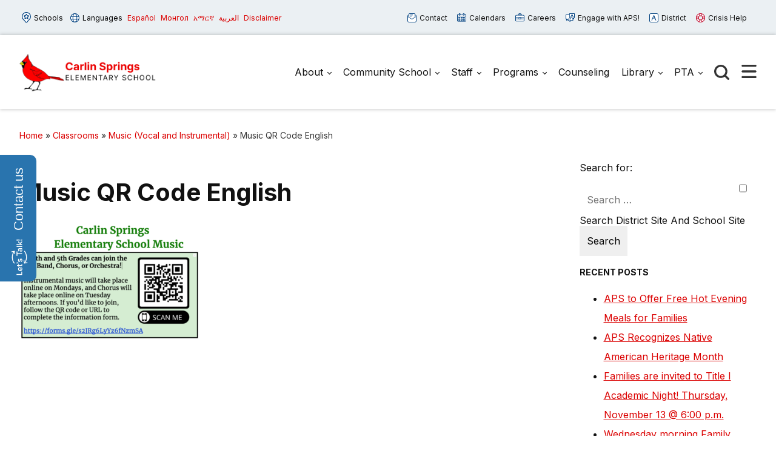

--- FILE ---
content_type: image/svg+xml
request_url: https://carlinsprings.apsva.us/wp-content/themes/aps-theme/assets/images/aps-engage.svg
body_size: 132
content:
<svg id="Layer_2" xmlns="http://www.w3.org/2000/svg" viewBox="0 0 17.12 16.02"><defs><style>.cls-1{fill:#004180}.cls-2{fill:#fff}</style></defs><g id="Layer_1-2"><path class="cls-2" d="M4.49 13.51h1.39l2.39 1.95v-1.95h5.5V5.85H4.49v7.66z"/><path class="cls-1" d="M8.27 16.02a.55.55 0 01-.36-.13l-2.24-1.82H4.48a.56.56 0 01-.56-.56V5.85c0-.31.25-.56.56-.56h9.28c.31 0 .56.25.56.56v7.66c0 .31-.25.56-.56.56H8.82v1.39a.551.551 0 01-.56.56zm-3.22-3.07h.82c.13 0 .25.04.36.13l1.47 1.2v-.77c0-.31.25-.56.56-.56h4.94V6.41H5.05v6.54z"/><path class="cls-2" d="M.56 10.65h1.15v2.62l2.78-2.62h5.36V2.99H.56v7.66z"/><path class="cls-1" d="M1.71 13.83c-.08 0-.15-.02-.22-.05a.557.557 0 01-.34-.52V11.2H.57a.56.56 0 01-.56-.56V2.99c0-.31.25-.56.56-.56h9.28c.31 0 .56.25.56.56v7.66c0 .31-.25.56-.56.56H4.72L2.1 13.68c-.11.1-.25.15-.39.15zm-.58-3.75h.58c.31 0 .56.25.56.56v1.32l1.84-1.73c.1-.1.24-.15.39-.15h4.79V3.55H1.12v6.54z"/><path class="cls-2" d="M16.56 8.22h-1.38l.38 2.36-3.99-2.36H7.28V.56h9.28v7.66z"/><path class="cls-1" d="M15.56 11.15c-.1 0-.2-.03-.29-.08l-3.86-2.28H7.27a.56.56 0 01-.56-.56V.56c0-.31.25-.56.56-.56h9.28c.31 0 .56.25.56.56v7.66c0 .31-.25.56-.56.56h-.73l.28 1.71c.04.22-.06.43-.24.55-.1.07-.21.1-.32.1zM7.84 7.66h3.73c.1 0 .2.03.29.08l2.95 1.75-.19-1.17a.53.53 0 01.13-.45c.11-.13.26-.2.43-.2H16V1.12H7.84v6.54z"/><path class="cls-2" d="M9.96 6.59l2.09-4.35 2.1 4.36"/><path class="cls-1" d="M14.15 7.17c-.21 0-.41-.12-.51-.32l-1.59-3.31-1.58 3.29c-.13.28-.47.4-.75.26a.555.555 0 01-.26-.75L11.55 2c.19-.39.83-.39 1.01 0l2.1 4.36c.13.28.02.62-.26.75-.08.04-.16.06-.24.06z"/><path class="cls-1" d="M13.5 5.84h-2.91a.56.56 0 110-1.12h2.91a.56.56 0 110 1.12z"/></g></svg>

--- FILE ---
content_type: image/svg+xml
request_url: https://carlinsprings.apsva.us/wp-content/themes/aps-theme/assets/images/aps-facebook.svg
body_size: -101
content:
<svg xmlns="http://www.w3.org/2000/svg" viewBox="0 0 12.95 24"><path d="M8.3 24H3.99c-.29-.12-.39-.34-.38-.65v-9.8H.63c-.47 0-.63-.16-.63-.64V9.25c0-.46.17-.63.64-.63h2.71c.08 0 .16 0 .26-.01V6.03c0-.85.09-1.68.38-2.49.42-1.18 1.14-2.12 2.23-2.76C7.21.22 8.29 0 9.41 0h2.9c.46 0 .64.17.64.64v3.54c-.02.28-.19.44-.46.46h-.3c-.75.01-1.5 0-2.24.04-.83.05-1.23.49-1.25 1.33-.01.76 0 1.52 0 2.27v.34h3.51c.45 0 .62.17.63.62v3.68c0 .45-.17.62-.62.62H8.71v9.76c0 .31-.08.55-.37.69z" fill="#fff"/></svg>

--- FILE ---
content_type: image/svg+xml
request_url: https://carlinsprings.apsva.us/wp-content/themes/aps-theme/assets/images/aps-bluesky.svg
body_size: -166
content:
<?xml version="1.0" encoding="UTF-8"?>
<svg id="Layer_1" xmlns="http://www.w3.org/2000/svg" version="1.1" viewBox="0 0 24 21.2">
  <!-- Generator: Adobe Illustrator 29.1.0, SVG Export Plug-In . SVG Version: 2.1.0 Build 142)  -->
  <defs>
    <style>
      .st0 {
        fill: #fff;
      }
    </style>
  </defs>
  <path class="st0" d="M1.9,0s0,0,0,0c2.1.1,3.8,1.8,5.3,3.3,1.9,1.9,3.5,4.2,4.7,6.6,0,0,0,0,0,0,1.1-1.9,2.3-3.8,3.8-5.5S19,.8,21.1.2s.1,0,.2,0c1.1-.3,2.1,0,2.5,1.1s.1,1.8,0,2.7c-.1,1.6-.2,3.7-.5,5.2-.6,3-3.5,4.1-6.2,3.8l1,.3c1.3.4,2.9,1.3,3.2,2.7.3,1.5-.8,2.9-1.9,3.8s-2.8,1.9-4.3,1.1c-.9-.5-1.5-1.3-2-2.2s-1.2-2.7-1.2-2.8c0,0,0,0,0,0,0,.2-.3.8-.4,1-.1.5-.3.9-.5,1.3-.7,1.4-1.9,3.1-3.7,2.9-1-.1-2-.7-2.7-1.3-1.1-.9-2.2-2.3-2-3.8s1.6-2.2,2.8-2.6l1.4-.4c-2.7.3-5.7-.8-6.2-3.8S.2,5.6,0,4C0,2.5-.3,0,1.9,0Z"/>
</svg>

--- FILE ---
content_type: image/svg+xml
request_url: https://carlinsprings.apsva.us/wp-content/themes/aps-theme/assets/images/aps-search.svg
body_size: -67
content:
<svg id="Layer_2" xmlns="http://www.w3.org/2000/svg" viewBox="0 0 19.98 19.98"><defs><style>.cls-1{fill:#333}</style></defs><g id="Layer_1-2"><path class="cls-1" d="M8.72 17.44C3.91 17.44 0 13.53 0 8.72S3.91 0 8.72 0s8.72 3.91 8.72 8.72-3.91 8.72-8.72 8.72zm0-14.78c-3.34 0-6.06 2.72-6.06 6.06s2.72 6.06 6.06 6.06 6.06-2.72 6.06-6.06-2.72-6.06-6.06-6.06z"/><path class="cls-1" d="M18.65 19.98c-.34 0-.68-.13-.94-.39l-4.7-4.7c-.52-.52-.52-1.36 0-1.88.52-.52 1.36-.52 1.88 0l4.7 4.7a1.328 1.328 0 01-.94 2.27z"/></g></svg>

--- FILE ---
content_type: image/svg+xml
request_url: https://carlinsprings.apsva.us/wp-content/themes/aps-theme/assets/images/aps-arrow-down.svg
body_size: -447
content:
<svg id="Layer_2" xmlns="http://www.w3.org/2000/svg" viewBox="0 0 12.8 8"><defs><style>.cls-1{fill:#00407c}</style></defs><g id="Layer_1-2"><path class="cls-1" transform="rotate(-45 3.998 4.004)" d="M2.87-.53h2.26v9.05H2.87z"/><path class="cls-1" transform="rotate(45 8.8 4.005)" d="M7.67-.53h2.26v9.05H7.67z"/></g></svg>

--- FILE ---
content_type: application/javascript
request_url: https://www.k12insight.com/Lets-Talk/js/LtTabEmbed.js?k=74
body_size: 10069
content:
let eventMethod = window.addEventListener ? "addEventListener" : "attachEvent";
let eventer = window[eventMethod];
let messageEvent = eventMethod == "attachEvent" ? "onmessage" : "message";
let tabPosition = '';
let getLocalStorageData = '';
let postMessageData = ''
eventer(messageEvent, function (e) {
	let originalURL = window.url;
	let postBackURL = e.origin;
	originalURL = originalURL.replace(/\\|\//g, '');
	postBackURL = postBackURL.replace(/^(?:https?:\/\/)?/i, "").split('/')[0];
	if (originalURL.indexOf(postBackURL) > -1 || originalURL.indexOf('sevenpv') > -1 || originalURL.indexOf('localhost') > -1 || originalURL.indexOf('k12insight') > -1) {
		if (e.data == 'minimize' || e.data == 'closing') {
			document.getElementById("iFrameLetsTalkChatbot").style.display = "none";
			document.getElementById("previewTab").style.display = "flex";
		}
		else if (e.data == 'sendLTData') {
			getLocalStorageData = sessionStorage.getItem('letstalkData_' + window.key);
			if (document.getElementById('iFrameLetsTalkChatbot')) {
				postMessageData = { letstalkData: getLocalStorageData };
				document.getElementById('iFrameLetsTalkChatbot').contentWindow.postMessage(postMessageData, '*')
			}
		}
	}
}, false);
let tab = null, animate, letsTalkIframeWindow;
function getBodyOffset() {
	try {
		if (window.getComputedStyle) {
			return parseInt(window.getComputedStyle(document.getElementsByTagName('body')[0]).getPropertyValue('margin-top'));
		} else if (document.documentElement.currentStyle) {
			return parseInt(document.getElementsByTagName('body')[0].currentStyle.marginTop);
		} else {
			return 0;
		}
	} catch (e) {
		return 0;
	}
}

let mainDiv, pageURL, chatApiServer, chatApiServerLocal, K12_chatBotData, k12_getSesssionStorage;
function initTab() {
	let checkWrapperExist = document.getElementById("wraperTab");
	if (checkWrapperExist != null) {
		return false;
	}
	if (ClientURL.indexOf('manorisd') !== -1) {
		if (typeof (existingOnload) == "function") { existingOnload(); }
	}
	if (ClientURL.indexOf('wearecms') !== -1) {
		if (typeof (existingOnload) == "function") { existingOnload(); }
	}
	let dates = new Date();
	pageURL = '';
	if (window.url.split(':').length > 0 && (window.url.split(':')[0] == 'http' || window.url.split(':')[0] == 'https')) {
		pageURL = window.url.split(':')[1];
	} else {
		pageURL = window.url;
	}
	if (pageURL.indexOf('k12intuc') > -1) {
		chatApiServer = 'https://ltassistantk12intuc.sevenpv.com/'
		chatApiServerLocal = 'https://ltassistantk12intuc.sevenpv.com'
	} else if (pageURL.indexOf('k12qauc') > -1) {
		chatApiServer = 'https://ltassistantk12qauc.k12insight.com/'
		chatApiServerLocal = 'https://ltassistantk12qauc.k12insight.com'
	} else if (pageURL.indexOf('k12intprod') > -1) {
		chatApiServer = 'https://ltassistantk12intprod.sevenpv.com/'
		chatApiServerLocal = 'https://ltassistantk12intprod.sevenpv.com'
	} else if (pageURL.indexOf('k12qaprod') > -1) {
		chatApiServer = 'https://ltassistantk12qaprod.k12insight.com/'
		chatApiServerLocal = 'https://ltassistantk12qaprod.k12insight.com'
	} else if (pageURL.indexOf('beta.k12insight') > -1) {
		chatApiServer = 'https://assistantbeta.k12insight.com/'
		chatApiServerLocal = 'https://assistantbeta.k12insight.com'
	} else if (pageURL.indexOf('betaprod.k12insight') > -1) {
		chatApiServer = 'https://assistantbetaprod.k12insight.com/'
		chatApiServerLocal = 'https://assistantbetaprod.k12insight.com'
	} else if (pageURL.indexOf('pleuc.k12insight') > -1) {
		chatApiServer = 'https://assistantpleuc.k12insight.com/'
		chatApiServerLocal = 'https://assistantpleuc.k12insight.com'
	} else if (pageURL.indexOf('ple.k12insight') > -1) {
		chatApiServer = 'https://assistantple.k12insight.com/'
		chatApiServerLocal = 'https://assistantple.k12insight.com'
	} else if (pageURL.indexOf('k12insight.com') > -1) {
		chatApiServer = 'https://assistant.k12insight.com/'
		chatApiServerLocal = 'https://assistant.k12insight.com'
	} else {
		chatApiServer = 'http://localhost:4200';
		chatApiServerLocal = 'https://localhost:5001'
	}
	let projectID = '';
	projectID = window.project;
	if (projectID != null && projectID != undefined) {
		pageURL = chatApiServer + '?strMainCorpno=' + window.key + '&projectId=' + window.project + '&rnd=' + dates.getTime();
	} else {
		pageURL = chatApiServer + '?strMainCorpno=' + window.key + '&rnd=' + dates.getTime();
	}
	k12_getSesssionStorage = sessionStorage.getItem('letstalkData_' + window.key);
	if (!k12_getSesssionStorage) {
		const k12_xhttpChatbot = new XMLHttpRequest();
		k12_xhttpChatbot.onload = function () {
			K12_chatBotData = JSON.parse(this.responseText);
			sessionStorage.setItem('letstalkData_' + window.key, this.responseText);
			LTConfig(K12_chatBotData);
		}
		if (projectID != null && projectID != undefined) {
			k12_xhttpChatbot.open("GET", chatApiServerLocal + "/api/GetIcon/GetLetsTalkAssistantIcon?k=" + window.key + "&pro=" + window.project + "&isLtTab=true");
		} else {
			k12_xhttpChatbot.open("GET", chatApiServerLocal + "/api/GetIcon/GetLetsTalkAssistantIcon?k=" + window.key + "&isLtTab=true");
		}
		k12_xhttpChatbot.send();
	} else {
		LTConfig(JSON.parse(k12_getSesssionStorage))
	}
	let link = document.createElement("link");
	link.href = window.url + "/Lets-Talk/css/LtTabLayout.css?k=44";
	link.rel = "Stylesheet";
	document.getElementsByTagName("head")[0].appendChild(link);
	link = null;
}
function k12_open_chatbot(event) {
	document.getElementById("prime").click();
}
function fab_close_msg() {
	document.getElementById("k12-chatbot").style.display = 'none';
}
function documentClick(e) {
	if (!e) { let e = window.event; }
	let S = e.srcElement ? e.srcElement : e.target;
	if (S.className == 'LtChatMobile' || S.className == 'headDivMobile' || S.className == 'LtChatMobileCustom' || S.className == 'LtChatMobileCustomBubble' || S.className == 'prime' || S.className == 'LtChat') {
		return false;
	}
	if (typeof letsTalkIframeWindow != 'undefined') {
		letsTalkIframeWindow.postMessage('Thank you', '*');
	}
}
function animateTab() {
	if (isredirectTab == true) {
		window.open(strredirectURL, '_blank');
		return false;
	} else if (k12isMobile) {
		let refURL = pageURL;
		window.open(refURL, "Let's Talk!")
	} else if (document.getElementById("iFrameLetsTalkChatbot").getAttribute('src') && document.getElementById("iFrameLetsTalkChatbot").style.display == 'none') {
		document.getElementById("iFrameLetsTalkChatbot").style.display = 'block';
		document.getElementById("previewTab").style.display = 'none';
		postMessageData = { sendMessage: true };
		document.getElementById('iFrameLetsTalkChatbot').contentWindow.postMessage(postMessageData, '*')
	} else {
		document.getElementById("iFrameLetsTalkChatbot").style.display = 'none';
		document.getElementById("previewTab").style.display = 'flex';
	}
	firstTimeLoad()
}

function firstTimeLoad() {
	if (!document.getElementById("iFrameLetsTalkChatbot").getAttribute('src')) {
		document.getElementById("iFrameLetsTalkChatbot").setAttribute('src', pageURL);
		document.getElementById("iFrameLetsTalkChatbot").onload = function () {
			letsTalkIframeWindow = this.contentWindow;
			if (!isLoadBind) {
				function receiveMessage(event) {
					if (event.data == 'thanks') {
						document.getElementById("iFrameLetsTalkChatbot").src = pageURL;
					} else if (event.data == 'bottomRight' || event.data == 'bottomLeft' || event.data == 'right' || event.data == 'left') {
						document.getElementById('wraperTab').scrollTop = 0;
					} else if (event.data == 'lostFocus') {
						documentClick(event)
					}
				}
			}
			if (window.addEventListener)
				window.addEventListener('message', receiveMessage, false);
			else
				window.attachEvent('onmessage', receiveMessage);
			isLoadBind = true;
			document.getElementById("iFrameLetsTalkChatbot").style.display = 'block';
			document.getElementById("previewTab").style.display = 'none';
		};
	} else {
		document.getElementById("iFrameLetsTalkChatbot").style.display = 'block';
		document.getElementById("previewTab").style.display = 'none';
	}
}
function getKeyDown(e) {
	e.stopPropagation();
}
function getKeyUp(e) {
	let code = e.keyCode || e.which;
	if (code == 13) {
		if (document.getElementById('wraperTab').getAttribute('class').indexOf('isOpen') > 0) {
			documentClick(e)
		} else {
			animateTab()
			
		}
	}
}
let imgLoaded = false;
function LtSetTabPreview() {
	let img = new Image();
	let backgroundImage = window.getComputedStyle(document.getElementById("previewtabIcon")).backgroundImage;
	let IconClass = document.getElementById("previewtabIcon");
	let fullClassName = IconClass.className;
	let classNamesArray = fullClassName.split(" ");
	let specificClassName = classNamesArray.find(className => className.includes("tabIcon1"));
	if (specificClassName) {
		executeFunction()
	} else {
		if (backgroundImage && backgroundImage !== 'none') {
			let imageUrl = backgroundImage.replace(/url\(['"]?(.*?)['"]?\)/i, "$1");
			imageUrl += "?cache=" + new Date().getTime();
			img.src = imageUrl;
			let checkImageLoaded = function () {
				if (img.naturalWidth > 0 && img.naturalHeight > 0) {
					executeFunction();
				} else {
					setTimeout(checkImageLoaded, 100);
				}
			};
			checkImageLoaded();
		} else {
			setTimeout(retryLtSetTabPreview, 1000);
		}
	}
}
function retryLtSetTabPreview() {
	if (!imgLoaded) {
		LtSetTabPreview();
	}
}
let tabPos;
function executeFunction() {
	clearTimeout(retryLtSetTabPreview);
	tabPos = tabPosition;
	document.getElementById("previewTabText").style.width = 'auto';
	if (tabPos == 'bottomLeft' || tabPos == 'bottomRight') {
		document.getElementById("wraperTab").style.width = (document.getElementById("previewtabIcon").getBoundingClientRect().width + document.getElementById("previewTabText").getBoundingClientRect().width + 35) + 'px';
		document.getElementById("previewTab").style.width = (document.getElementById("previewtabIcon").getBoundingClientRect().width + document.getElementById("previewTabText").getBoundingClientRect().width + 35) + 'px';
	} else if (tabPos == 'left' || tabPos == 'right') {
		document.getElementById("wraperTab").style.height = (document.getElementById("previewtabIcon").getBoundingClientRect().height + document.getElementById("previewTabText").getBoundingClientRect().height + 35) + 'px'
		document.getElementById("previewTab").style.height = (document.getElementById("previewtabIcon").getBoundingClientRect().height + document.getElementById("previewTabText").getBoundingClientRect().height + 35) + 'px' //document.getElementById("previewTabText").style.height = (document.getElementById("previewtabIcon").getBoundingClientRect().height + document.getElementById("previewTabText").getBoundingClientRect().height + document.getElementById("previewArr").getBoundingClientRect().height + 35) + 'px'
		document.getElementById('wraperTab').style.top = (document.documentElement.clientHeight - document.getElementById('previewTab').offsetHeight) / 2 + "px";
	}
}
window.onresize = tabPos;
let ClientURL = window.location.href
let existingOnload = window.onload; // To get existing onload function if any
window.onload = initTab;
let tabWidth = "";
let k12isMobile = false;
let IsTopic = false;
let isLoadBind = false;
let isPostBack = false;
let isLogochange = false;
let LtTabId;
let bubbleOffset;
let isredirectTab;
let strredirectURL;
let passDues = "";
let ChatBotProject;
let MainCorpNo;
let ChatWindowWidth = '420px';
let ChatWindowHeight = '630px';
let IsChatLogoChange;
let ChatLogoDefaultUrl;
let ChatPosition = 'bottomRight';
let customClass = 'default';
let k12ChatbotName = "";
let k12ChatbotWelcomeMsg = "";
let k12ChatbotLogoChange = false;
let k12isDisplayGreeting = true;
let k12isAssistantEnable = true;
let k12ChatbotLogoUrl = "";
let k12fabTextColor = "";
let k12fabColor = "";
let k12iconColor = "";
let k12fabsize = "";
let k12mobFabTextColor = "";
let k12mobFabColor = "";
let k12mobIconColor = "";
let k12mobSize = "";
let k12mobPosition = "";
let k12ChatbotEnabled = false;
let K12TabSize = '';
let K12TabSizeWidth = '';
let K12TabSizeHeight = '';
let K12TabSizeLeftRight = '';
let K12TabSizeBottom = ''
function LTConfig(data) {
	k12isMobile = data.isMobile;
	tabPosition = data.tabPosition;
	tabWidth = data.tabWidth;
	IsTopic = data.IsTopic;
	bubbleOffset = parseInt(data.bubbleOffset);
	LtTabId = data.tabId;
	customClass = data.customClass;
	k12isDisplayGreeting = data.isDisplayGreeting;
	k12isAssistantEnable = data.isAssistantEnable;
	if (data.chatWindowWidth != null && data.chatWindowHeight != null) {
		ChatWindowWidth = data.chatWindowWidth;
		ChatWindowHeight = data.chatWindowHeight;
	}
	isredirectTab = data.isRedirectTab;
	strredirectURL = data.redirectURL;
	passDues = data.PassDueDays;
	ChatLogoDefaultUrl = data.chatLogoDefaultUrl;
	ChatPosition = data.tabPosition;
	//PRT-NO 79739--START--
	LtTitle = 'Letstalk Assistant';
	k12ChatbotName = data.assistantName;
	k12ChatbotWelcomeMsg = !k12isMobile ? data.welcomeMsg.replace("<<DistrictName>>", data.districtName).replace("<DistrictName>", data.districtName).replace("<<DistrictName>>", '').replace("<DistrictName>", '').replace("<<Name>>", '').replace("<Name>", '') : "";
	k12ChatbotLogoChange = data.isChatLogoChange;
	k12ChatbotLogoUrl = data.chatLogoDefaultUrl;
	k12fabsize = data.size;
	k12fabColor = data.mobileIconColor;
	k12mobSize = data.mobileIconSize
	if (tabWidth >= 150 && tabWidth <= 349) {
		K12TabSize = 'K12_small';
		if (tabPosition == "left" || tabPosition == "right") {
			K12TabSizeWidth = '468px';
			K12TabSizeLeftRight = '-425px'
		}
		else if (tabPosition == "bottomLeft" || tabPosition == "bottomRight") {
			if (IsTopic) {
				K12TabSizeHeight = '561px';
				K12TabSizeBottom = '-518px'
			} else {
				if (navigator.userAgent.toLowerCase().indexOf('firefox') > -1) {
					K12TabSizeHeight = '630px';
					K12TabSizeBottom = '-587px'
				} else {
					K12TabSizeHeight = "628px";
					K12TabSizeBottom = '-585px'
				}
			}
		}
	}
	else if (tabWidth >= 350 && tabWidth <= 449) {
		K12TabSize = 'K12_medium';
		if (tabPosition == "left" || tabPosition == "right") {
			K12TabSizeWidth = "480px";
			K12TabSizeLeftRight = '-420px'
		} else if (tabPosition == "bottomLeft" || tabPosition == "bottomRight") {
			if (IsTopic) {
				K12TabSizeHeight = '566px';
				K12TabSizeBottom = '-523px'
			} else {
				if (navigator.userAgent.toLowerCase().indexOf('firefox') > -1) {
					K12TabSizeHeight = '635px';
					K12TabSizeBottom = '-592px'
				} else {
					K12TabSizeHeight = '645px';
					K12TabSizeBottom = '-585px'
				}
			}
		}
	} else if (tabWidth >= 450 && tabWidth <= 650) {
		K12TabSize = 'K12_large';
		if (tabPosition == "left" || tabPosition == "right") {
			K12TabSizeWidth = '472px';
			K12TabSizeLeftRight = '-429px'
		} else if (tabPosition == "bottomLeft" || tabPosition == "bottomRight") {
			if (IsTopic) {
				K12TabSizeHeight = '573px';
				K12TabSizeBottom = '-530px'
			} else {
				if (navigator.userAgent.toLowerCase().indexOf('firefox') > -1) {
					K12TabSizeHeight = '642px';
					K12TabSizeBottom = '-599px'
				} else {
					K12TabSizeHeight = '635px';
					K12TabSizeBottom = '-592px'
				}
			}
		}
	}
	if (k12mobSize == '26') {
		k12mobSize = 'small'
	} else if (k12mobSize == '52') {
		k12mobSize = 'medium'
	} else if (k12mobSize == '80') {
		k12mobSize = 'large'
	} else {
		k12mobSize = 'small'
	}
	if (k12isMobile && !navigator.userAgent.includes('CrOS')) {
		let isiPad = navigator.userAgent
		let node = document.createElement('div');
		let textee = document.createElement('span');
		let textAnchor = document.createElement('a');
		textAnchor.setAttribute('aria-label', "Let's talk Logo") 
		if (data.mobPosition) {
			ChatPosition = data.mobPosition;
		}
		else {
			ChatPosition = 'bottomRight';
		}
		if (data.mobileIconColor) {
			k12fabColor = data.mobileIconColor;
		}
		
		
		if (data.strMainCorpNo == "WK9T6FLT") {
			node.setAttribute('class', 'previewDivMobileCustom');
			if ((isiPad.toString()).indexOf('iPad') != -1) {
				node.style.width = '80px';
				textee.style.width = '80px';
				textAnchor.style.width = '80px';
				node.style.height = '80px';
				textee.style.height = '80px';
				textAnchor.style.height = '80px';
			} else {
				node.style.width = '56px';
				textee.style.width = '56px';
				textAnchor.style.width = '56px';
				node.style.height = '55px';
				textee.style.height = '55px';
				textAnchor.style.height = '55px';
			}
		} else if (data.strMainCorpNo == "WY5Y3GLT") {
			node.setAttribute('class', 'previewDivMobileCustomBubble');
			if ((isiPad.toString()).indexOf('iPad') != -1) {
				node.style.width = '80px';
				textee.style.width = '80px';
				textAnchor.style.width = '80px';
				node.style.height = '80px';
				textee.style.height = '80px';
				textAnchor.style.height = '80px';
			} else {
				node.style.width = '56px';
				textee.style.width = '56px';
				textAnchor.style.width = '56px';
				node.style.height = '55px';
				textee.style.height = '55px';
				textAnchor.style.height = '55px';
			}
		} else if (data.strMainCorpNo == "WR3B9TLT") {
			node.setAttribute('class', 'previewDivMobileLTbataviaCustom');
			if (data.MobileIcon && (data.MobileIcon == 'mobileIcon1' || data.MobileIcon == 'mobileIcon2' || data.MobileIcon == 'mobileIcon3')) {
				node.style.height = Math.ceil(data.MobileIconSize * 50 / 80) + 'px';
				textee.style.height = Math.ceil(data.MobileIconSize * 50 / 80) + 'px';
				textAnchor.style.height = Math.ceil(data.MobileIconSize * 50 / 80) + 'px';
				if ((isiPad.toString()).indexOf('iPad') != -1) {
					node.style.height = (Math.ceil(data.MobileIconSize * 50 / 80) + 25) + 'px';
					textee.style.height = (Math.ceil(data.MobileIconSize * 50 / 80) + 25) + 'px';
					textAnchor.style.height = (Math.ceil(data.MobileIconSize * 50 / 80) + 25) + 'px';
				}
			} else {
				node.style.height = data.MobileIconSize + 'px';
				textee.style.height = data.MobileIconSize + 'px';
				textAnchor.style.height = data.MobileIconSize + 'px';
				if ((isiPad.toString()).indexOf('iPad') != -1) {
					node.style.height = (data.MobileIconSize + 25) + 'px';
					textee.style.height = (data.MobileIconSize + 25) + 'px';
					textAnchor.style.height = (data.MobileIconSize + 25) + 'px';
				}
			}
			node.style.width = (data.MobileIconSize + 1) + 'px';
			textee.style.width = (data.MobileIconSize + 1) + 'px';
			textAnchor.style.width = (data.MobileIconSize + 1) + 'px';
			if ((isiPad.toString()).indexOf('iPad') != -1) {
				node.style.width = (data.MobileIconSize + 25) + 'px';
				textee.style.width = (data.MobileIconSize + 25) + 'px';
				textAnchor.style.width = (data.MobileIconSize + 25) + 'px';
			}
		} else if (data.IsRequestedLogo == 'True') {
			node.setAttribute('class', 'LtChatMobile mobileIconView previewDivMobile ' + data.strLogofileName + k12mobSize + 'Custom');
			if (data.mobileIcon && (data.mobileIcon == 'mobileIcon2' || data.mobileIcon == 'mobileIcon3')) {
				node.style.height = Math.ceil(data.mobileIconSize * 50 / 80) + 'px';
				textee.style.height = Math.ceil(data.mobileIconSize * 50 / 80) + 'px';
				textAnchor.style.height = Math.ceil(data.mobileIconSize * 50 / 80) + 'px';
				if ((isiPad.toString()).indexOf('iPad') != -1) {
					node.style.height = (Math.ceil(data.mobileIconSize * 50 / 80) + 25) + 'px';
					textee.style.height = (Math.ceil(data.mobileIconSize * 50 / 80) + 25) + 'px';
					textAnchor.style.height = (Math.ceil(data.mobileIconSize * 50 / 80) + 25) + 'px';
				}
			} else {
				node.style.height = data.mobileIconSize + 'px';
				textee.style.height = data.mobileIconSize + 'px';
				textAnchor.style.height = data.mobileIconSize + 'px';
				if ((isiPad.toString()).indexOf('iPad') != -1) {
					node.style.height = (data.mobileIconSize + 25) + 'px';
					textee.style.height = (data.mobileIconSize + 25) + 'px';
					textAnchor.style.height = (data.mobileIconSize + 25) + 'px';
				}
			}
			node.style.width = (data.mobileIconSize + 1) + 'px';
			textee.style.width = (data.mobileIconSize + 1) + 'px';
			textAnchor.style.width = (data.mobileIconSize + 1) + 'px';
			if ((isiPad.toString()).indexOf('iPad') != -1) {
				node.style.width = (data.mobileIconSize + 25) + 'px';
				textee.style.width = (data.mobileIconSize + 25) + 'px';
				textAnchor.style.width = (data.mobileIconSize + 25) + 'px';
			}
		} else {
			if (data.mobileIcon && (data.mobileIcon == 'mobileIcon1' || data.mobileIcon == 'mobileIcon2' || data.mobileIcon == 'mobileIcon3')) {
				node.setAttribute('class', 'mobileIconView previewDivMobile ' + k12mobSize + ' ' + data.mobileIcon);
			} else {
				node.setAttribute('class', 'LtChatMobile mobileIconView previewDivMobile ' + data.mobIconColor + ' ' + k12mobSize + ' ' + data.mobileIcon);
			}
			if (data.mobileIcon && (data.mobileIcon == 'mobileIcon2' || data.mobileIcon == 'mobileIcon3')) {
				node.style.height = Math.ceil(data.mobileIconSize * 50 / 80) + 'px';
				textee.style.height = Math.ceil(data.mobileIconSize * 50 / 80) + 'px';
				textAnchor.style.height = Math.ceil(data.mobileIconSize * 50 / 80) + 'px';
				if ((isiPad.toString()).indexOf('iPad') != -1) {
					node.style.height = (Math.ceil(data.mobileIconSize * 50 / 80) + 25) + 'px';
					textee.style.height = (Math.ceil(data.mobileIconSize * 50 / 80) + 25) + 'px';
					textAnchor.style.height = (Math.ceil(data.mobileIconSize * 50 / 80) + 25) + 'px';
				}
			} else {
				node.style.height = data.mobileIconSize + 'px';
				textee.style.height = data.mobileIconSize + 'px';
				textAnchor.style.height = data.mobileIconSize + 'px';
				if ((isiPad.toString()).indexOf('iPad') != -1) {
					node.style.height = (data.mobileIconSize + 25) + 'px';
					textee.style.height = (data.mobileIconSize + 25) + 'px';
					textAnchor.style.height = (data.mobileIconSize + 25) + 'px';
				}
			}
			node.style.width = (data.mobileIconSize + 1) + 'px';
			textee.style.width = (data.mobileIconSize + 1) + 'px';
			textAnchor.style.width = (data.mobileIconSize + 1) + 'px';
			if ((isiPad.toString()).indexOf('iPad') != -1) {
				node.style.width = (data.mobileIconSize + 25) + 'px';
				textee.style.width = (data.mobileIconSize + 25) + 'px';
				textAnchor.style.width = (data.mobileIconSize + 25) + 'px';
			}
		}
		node.setAttribute('id', 'LtChatMobile');
		if (isredirectTab == true) {
			textAnchor.setAttribute('href', strredirectURL);
		} else {
			textAnchor.setAttribute('href', pageURL);
		}
		textAnchor.setAttribute('id', 'LtChatMobileAnchor')
		textAnchor.setAttribute('target', '_blank')
		document.getElementsByTagName("body")[0].appendChild(node)
		document.getElementById("LtChatMobile").appendChild(textAnchor)
		document.getElementById("LtChatMobileAnchor").appendChild(textee)
		if ((isiPad.toString()).indexOf('iPad') != -1) {
			document.getElementById('LtChatMobile').style.right = '40px';
			document.getElementById('LtChatMobile').style.top = (window.innerHeight + window.pageYOffset - parseInt(document.getElementById('LtChatMobile').style.height) - 50 - bubbleOffset - getBodyOffset()) + 'px'
		} else {
			document.getElementById('LtChatMobile').style.top = (window.innerHeight + window.pageYOffset - parseInt(document.getElementById('LtChatMobile').style.height) - 20 - bubbleOffset - getBodyOffset()) + 'px'
		}
		if (ChatPosition == 'bottomLeftMob' || ChatPosition == 'BottomLeft' || ChatPosition == 'left' || ChatPosition == 'bottomLeft') {
			document.getElementById("LtChatMobile").style.left = '20px'
			document.getElementById("LtChatMobile").style.right = 'unset'
			document.getElementById("LtChatMobile").style.position = 'fixed'
			if (data.mobileIcon == 'mobileIcon4' || data.mobileIcon == 'mobileIcon5' || data.mobileIcon == 'mobileIcon6' || data.mobileIcon == 'tabIcon1' || data.mobileIcon == 'tabIcon2' || data.mobileIcon == 'tabIcon3' || data.mobileIcon == 'tabIcon4' || data.mobileIcon == 'tabIcon5' || data.mobileIcon == 'tabIcon6' || data.mobileIcon == 'tabIcon7' || data.mobileIcon == 'tabIcon8' || data.mobileIcon == 'tabIcon9' || data.mobileIcon == 'tabIconFAB1' || data.mobileIcon == 'tabIconFAB2' || data.mobileIcon == 'tabIconFAB3') {
				document.getElementById("LtChatMobile").style.backgroundColor = k12fabColor
			}
			document.getElementById("LtChatMobile").style.backgroundColor = k12fabColor
		} else if (ChatPosition == 'bottomRightMob' || ChatPosition == 'BottomRight' || ChatPosition == 'right' || ChatPosition == 'bottomRight') {
			document.getElementById("LtChatMobile").style.position = 'fixed'
			if (data.mobileIcon == 'mobileIcon4' || data.mobileIcon == 'mobileIcon5' || data.mobileIcon == 'mobileIcon6' || data.mobileIcon == 'tabIcon1' || data.mobileIcon == 'tabIcon2' || data.mobileIcon == 'tabIcon3' || data.mobileIcon == 'tabIcon4' || data.mobileIcon == 'tabIcon5' || data.mobileIcon == 'tabIcon6' || data.mobileIcon == 'tabIcon7' || data.mobileIcon == 'tabIcon8' || data.mobileIcon == 'tabIcon9' || data.mobileIcon == 'tabIconFAB1' || data.mobileIcon == 'tabIconFAB2' || data.mobileIcon == 'tabIconFAB3') {
				document.getElementById("LtChatMobile").style.backgroundColor = k12fabColor
			}
			
			if (data.mobIconColor === "whiteTabIcon") {
				DynamicIcons("fff");
			} else {
				DynamicIcons("000");
			}
		}
		if (data.strMainCorpNo == "WN4B7DLT") {
			document.getElementById('LtChatMobile').style.position = "fixed";
		}
	} else {
		if (!(/Android|webOS|iPhone|iPad|iPod|BlackBerry|IEMobile|Opera Mini/i.test(navigator.userAgent))) {
			mainDiv = document.createElement('div');
			mainDiv.setAttribute('id', 'wraperTab');
			mainDiv.setAttribute('class', 'wraperTab ' + (data.tabPosition + 'LT'));
			document.getElementsByTagName("body")[0].appendChild(mainDiv);
			if (k12isDisplayGreeting && k12isAssistantEnable) {
				let divChatTabGreeting = document.createElement("div");
				mainDiv.appendChild(divChatTabGreeting);
				divChatTabGreeting.setAttribute('id', 'ChatTabGreetingMsg');
				divChatTabGreeting.setAttribute('class', 'ChatTabGreetingMsg');
				let GreetingMsgHTML =
					'<div class="k12-chatBotIcon" aria-expanded="false" id="prime">' +
					'<div class="k12-chatbot-dia-box" id="k12-chatbot" role="dialog" aria-modal="false" aria-labelledby="k12-chatbot-title">' +

					// Close button
					'<button id="fab_cros_icon" class="closeButton k12-btn-none" onclick="closeChatbot()" aria-label="Close chatbot">' +
					'<img src="' + window.url + 'Lets-Talk/img/fab_cross_icon.svg" alt="Close chatbot">' +
					'</button>' +

					'<div class="k12-chatbot-title" id="k12-chatbot-title">' +
					'Hi, I\'m ' + k12ChatbotName +
					'</div>' +

					'<div class="k12-chatbot-heading">' + k12ChatbotWelcomeMsg + '</div>' +

					// Message input and send button
					'<div class="k12-sendMessage">' +

					// This input replaces the static text "Enter your message here"
					'<input type="text" id="userMessage" class="chat-input" placeholder="Enter your message here" aria-label="Enter your message" disabled>' +

					// Send button with image
					'<button class="sendMessage k12-btn-none" id="sendMessageIcon" onclick="handleSendMessage()" aria-label="Send message">' +
					'<img src="' + window.url + 'Lets-Talk/img/SendChabotMsgBtn.svg" alt="Send message">' +
					'</button>' +

					'</div>' +
					'</div>' +
					'</div>';



				document.getElementById("ChatTabGreetingMsg").innerHTML = GreetingMsgHTML;
			}
			tab2 = document.getElementById('wraperTab');
			tab3 = document.getElementById('fab_cros_icon');
			if (tab3) {
				tab3.addEventListener("click", function (event) {
					fab_close_msg()
					event.stopPropagation();
				});
				tab3.onkeypress = function (event) {
					event.stopPropagation();
					if (event.key === 'Enter') {
						fab_close_msg()
					}
				};
			}
			if (tab2.addEventListener) {
				tab2.addEventListener("click", animateTab);
			}
			tab2.onkeypress = function (event) {
				if (event.key === 'Enter') {
					animateTab()
				}
			};
		}
		if (!(/Android|webOS|iPhone|iPad|iPod|BlackBerry|IEMobile|Opera Mini/i.test(navigator.userAgent))) {
			if (document.addEventListener) {
				document.addEventListener("click", documentClick);
			} else if (document.attachEvent) {
				document.attachEvent("onclick", documentClick);
			}
		}
		let appIframe = document.createElement('iframe');
		appIframe.setAttribute('width', ChatWindowWidth);
		appIframe.setAttribute('style', 'overflow:hidden;display: none;right: 0;height:100vh');
		appIframe.setAttribute('frameborder', '0');
		appIframe.setAttribute('id', 'iFrameLetsTalkChatbot');
		appIframe.setAttribute('title', LtTitle);
		let appIframeTab = document.createElement('iframe');
		appIframeTab.setAttribute('width', '420px');
		appIframeTab.setAttribute('style', 'overflow:hidden;background-color:#ffffff;display:none');
		appIframeTab.setAttribute('frameborder', '0');
		appIframeTab.setAttribute('id', 'iFrameLetsTalkTab');
		appIframeTab.setAttribute('title', LtTitle);
		mainDiv.appendChild(appIframe);
		mainDiv.appendChild(appIframeTab);
		tab = document.getElementById('iFrameLetsTalkChatbot').parentNode;
		
		document.getElementById("iFrameLetsTalkChatbot").style.display = 'none';
		document.getElementById("wraperTab").setAttribute('class', 'wraperTab ' + (data.tabPosition + 'LT LtFabs'));
		if (k12isDisplayGreeting && k12isAssistantEnable) {
			if (document.getElementById("k12-chatbot")) {
				document.getElementById("k12-chatbot").style.display = "block";
			}
		} else {
			if (document.getElementById("k12-chatbot")) {
				document.getElementById("k12-chatbot").style.display = "none";
			}
		}
		data.TabIcon = data.tabIcon;
		data.TabPosition = data.tabPosition;
		data.tabColor = data.tabColor || data.tabGradientColor;
		data.TabWidth = data.tabWidth
		let node = document.createElement('div');
		if (data.tabIcon == "tabIcon1") {
			node.setAttribute('class', 'previewDiv ltNone ' + (data.TabPosition + 'LT') + ' ' + data.tabColor + '');
		} else if (data.tabIcon == "tabIcon2" || data.tabIcon == "tabIcon3") {
			node.setAttribute('class', 'previewDiv lt ' + (data.TabPosition + 'LT') + '');
		} else {
			node.setAttribute('class', 'previewDiv ' + (data.TabPosition + 'LT') + '');
		}
		if (data.TabPosition == "left" || data.TabPosition == "right") {
			let strGradientStyle = '';
			if (IsTopic) {
				document.getElementById('iFrameLetsTalkTab').style.height = '525px';
			} else {
				document.getElementById('iFrameLetsTalkTab').style.height = '595px';
			}
			strGradientStyle = "background: " + data.tabColor + ";";
			strGradientStyle += "background: -moz-linear-gradient(left, " + data.tabColor + " 0%, " + data.tabColor + " 100%);";
			strGradientStyle += "background: -webkit-gradient(linear, left top, right top, color-stop(0%," + data.tabColor + "), color-stop(100%," + data.tabColor + "));";
			strGradientStyle += "background: -webkit-linear-gradient(left, " + data.tabColor + " 0%," + data.tabColor + " 100%);";
			strGradientStyle += "background: -o-linear-gradient(left, " + data.tabColor + " 0%," + data.tabColor + " 100%);";
			strGradientStyle += "background: -ms-linear-gradient(left, " + data.tabColor + " 0%," + data.tabColor + " 100%);";
			strGradientStyle += "background: linear-gradient(to right, " + data.tabColor + " 0%," + data.tabColor + " 100%);";
			strGradientStyle += "filter: progid:DXImageTransform.Microsoft.gradient( startColorstr='" + data.tabColor + "', endColorstr='" + data.tabColor + "',GradientType=1 );";
			if (data.IsRequestedLogo == 'True' && data.strLogofileName == 'LT_Springbranch') {
				node.innerHTML = '<div class="previewTab custom" id="previewTab" style="z-index:9999;height:' + data.TabWidth + 'px;' + strGradientStyle + '"><div role="img" aria-label="Lets talk logo" id="previewtabIcon" class="previewTabIcon ' + data.strLogofileName + 'Custom ' + data.tabIcon + ' ' + data.tabIconColor + '"></div> <a href="javascript:void(0);" aria-expanded="false" id="previewTabText" class="previewTabText ' + data.strLogofileName + 'Custom "  style="color:' + data.tabTextColor + ';">' + data.tabText + '</a></div>';
			} else if (data.IsRequestedLogo == 'True') {
				node.innerHTML = '<div class="previewTab custom" id="previewTab" style="z-index:9999;height:' + data.TabWidth + 'px;' + strGradientStyle + '"><div role="img" aria-label="Lets talk logo" id="previewtabIcon" class="previewTabIcon ' + data.strLogofileName + 'Custom ' + data.tabIcon + ' ' + data.tabIconColor + '"></div> <a href="javascript:void(0);" aria-expanded="false" id="previewTabText" class="previewTabText"  style="color:' + data.tabTextColor + ';"><u>' + data.tabText + '</u></a></div>';
			} else if (data.IsLogochange == 'True') {
				node.innerHTML = '<div class="previewTab custom" id="previewTab" style="z-index:9999;height:' + data.TabWidth + 'px;' + strGradientStyle + '"><div role="img" aria-label="Lets talk logo" id="previewtabIcon" class="previewTabIcon ' + data.tabIcon + ' ' + data.tabIconColor + '"></div> <a href="javascript:void(0);" aria-expanded="false" id="previewTabText" class="previewTabText" style="color:' + data.tabTextColor + ';">' + '<img  alt="Logo" src="' + window.url + 'Lets-Talk/img/zCustome/' + data.strLogofileName + '.png' + '" style="height: 30px;">' + '</a></div>';
			} else if (data.IsLogoArrowColor == 'True') {
				node.innerHTML = '<div class="previewTab custom" id="previewTab" style="z-index:9999;height:' + data.TabWidth + 'px;' + strGradientStyle + '"><div role="img" aria-label="Lets talk logo" id="previewtabIcon" class="previewTabIcon blueCustom ' + data.tabIcon + ' ' + data.tabIconColor + '"></div> <a href="javascript:void(0);" aria-expanded="false" id="previewTabText" class="previewTabText" style="color:' + data.tabTextColor + ';">' + data.tabText + '</a></div>';
			} else if ((data.IsTabBlackColor) && (data.strTabCustomColor == '') && (data.tabColor != '#0B1E43')) {
				node.innerHTML = '<div class="previewTab custom blackTabText" id="previewTab" style="z-index:9999;height:' + data.TabWidth + 'px;' + strGradientStyle + '"><div role="img" aria-label="Lets talk logo" id="previewtabIcon" class="previewTabIcon ' + data.tabIcon + ' ' + data.tabIconColor + '"></div> <a href="javascript:void(0);" aria-expanded="false" id="previewTabText" class="previewTabText" style="color:' + data.tabTextColor + ';">' + data.tabText + '</a></div>';
			} else if (data.IsTabBlackColor && (data.strTabCustomColor != '') && (data.tabIcon == 'tabIcon6')) {
				node.innerHTML = '<div class="previewTab custom ' + data.strTabCustomColor + '" id="previewTab" style="z-index:9999;height:' + data.TabWidth + 'px;' + strGradientStyle + '"><div role="img" aria-label="Lets talk logo" id="previewtabIcon" class="previewTabIcon ' + data.strTabCustomColor + ' ' + data.tabIconColor + '"></div> <a href="javascript:void(0);" aria-expanded="false" id="previewTabText" class="previewTabText" style="color:' + data.tabTextColor + ';">' + data.tabText + '</a></div>';
			}
			else {
				node.innerHTML = '<div class="previewTab custom" id="previewTab" style="z-index:9999;height:' + data.TabWidth + 'px;' + strGradientStyle + '"> <div role="img" aria-label="Lets talk logo" id="previewtabIcon" class="previewTabIcon ' + data.tabIcon + ' ' + data.tabIconColor + '"></div> <a href="javascript:void(0);" aria-expanded="false" id="previewTabText" class="previewTabText" style="color:' + data.tabTextColor + ';">' + data.tabText + '</a></div>';
			}
		}
		else if (data.TabPosition == "bottomLeft" || data.TabPosition == "bottomRight") {
			let strGradientStyle = '';
			if (IsTopic) {
				document.getElementById('iFrameLetsTalkTab').style.height = '523px';
			} else {
				document.getElementById('iFrameLetsTalkTab').style.height = '595px';
			}
			strGradientStyle = "background: " + data.tabColor + ";";
			strGradientStyle += "background: -moz-linear-gradient(top, " + data.tabColor + " 0%, " + data.tabColor + " 100%);";
			strGradientStyle += "background: -webkit-gradient(linear, left top, left bottom, color-stop(0%," + data.tabColor + "), color-stop(100%," + data.tabColor + "));";
			strGradientStyle += "background: -webkit-linear-gradient(top, " + data.tabColor + " 0%," + data.tabColor + " 100%);";
			strGradientStyle += "background: -o-linear-gradient(top, " + data.tabColor + " 0%," + data.tabColor + " 100%);";
			strGradientStyle += "background: -ms-linear-gradient(top, " + data.tabColor + " 0%," + data.tabColor + " 100%);";
			strGradientStyle += "background: linear-gradient(to bottom, " + data.tabColor + " 0%," + data.tabColor + " 100%);";
			strGradientStyle += "filter: progid:DXImageTransform.Microsoft.gradient( startColorstr='" + data.tabColor + "', endColorstr='" + data.tabColor + "',GradientType=1 );";
			if (data.IsRequestedLogo == 'True' && data.strLogofileName == 'LT_Springbranch') {
				node.innerHTML = '<div class="previewTab custom" id="previewTab" style="z-index:9999;width:' + data.TabWidth + 'px;' + strGradientStyle + '"><div role="img" aria-label="Lets talk logo" id="previewtabIcon" class="previewTabIcon ' + data.strLogofileName + 'Custom ' + data.tabIcon + '"></div> <a href="javascript:void(0);" aria-expanded="false" id="previewTabText" class="previewTabText ' + data.strLogofileName + 'Custom" style="color:' + data.tabTextColor + ';">' + data.tabText + '</a></div>';
			} else if (data.IsRequestedLogo == 'True') {
				node.innerHTML = '<div class="previewTab custom" id="previewTab" style="z-index:9999;width:' + data.TabWidth + 'px;' + strGradientStyle + '"><div role="img" aria-label="Lets talk logo" id="previewtabIcon" class="previewTabIcon ' + data.strLogofileName + 'Custom ' + data.tabIcon + '"></div> <a href="javascript:void(0);" aria-expanded="false" id="previewTabText" class="previewTabText" style="color:' + data.tabTextColor + ';"><u>' + data.tabText + '</u></a></div>';
			} else if (data.IsLogochange == 'True') {
				node.innerHTML = '<div class="previewTab custom" id="previewTab" style="z-index:9999;width:' + data.TabWidth + 'px;' + strGradientStyle + '"><div role="img" aria-label="Lets talk logo" id="previewtabIcon" class="previewTabIcon ' + data.tabIcon + '"></div> <div id="previewTabText" class="previewTabText">' + '<img alt="Logo" src="' + window.url + 'Lets-Talk/img/zCustome/' + data.strLogofileName + '.png' + '" style="height: 30px;">' + '</div></div>';
			} else if (data.IsLogoArrowColor == 'True') {
				node.innerHTML = '<div class="previewTab custom" id="previewTab" style="z-index:9999;width:' + data.TabWidth + 'px;' + strGradientStyle + '"><div role="img" aria-label="Lets talk logo" id="previewtabIcon" class="previewTabIcon blueCustom ' + data.tabIcon + '"></div> <a href="javascript:void(0);" aria-expanded="false" id="previewTabText" class="previewTabText">' + data.tabDetailsTabText + '</a></div>';
			} else if ((data.IsTabBlackColor) && (data.strTabCustomColor == '') && (data.TabColor != '#0B1E43')) {
				node.innerHTML = '<div class="previewTab custom blackTabText" id="previewTab" style="z-index:9999;width:' + data.TabWidth + 'px;' + strGradientStyle + '"><div role="img" aria-label="Lets talk logo" id="previewtabIcon" class="previewTabIcon ' + data.tabIcon + '"></div> <a href="javascript:void(0);" aria-expanded="false" id="previewTabText" class="previewTabText">' + data.tabText + '</a></div>';
			} else if (data.IsTabBlackColor && (data.strTabCustomColor != '') && (data.tabIcon == 'tabIcon6')) {
				node.innerHTML = '<div class="previewTab custom ' + data.strTabCustomColor + '" id="previewTab" style="z-index:9999;width:' + data.TabWidth + 'px;' + strGradientStyle + '"><div role="img" aria-label="Lets talk logo" id="previewtabIcon" class="previewTabIcon ' + data.strTabCustomColor + '"></div> <a href="javascript:void(0);" aria-expanded="false" id="previewTabText" class="previewTabText">' + data.tabText + '</a></div>';
			} else {
				node.innerHTML = '<div class="previewTab custom" id="previewTab" style="z-index:9999;width:' + data.TabWidth + 'px;' + strGradientStyle + '"><div role="img" aria-label="Lets talk logo" id="previewtabIcon" class="previewTabIcon ' + data.tabIcon + ' ' + data.tabIconColor + '"></div> <a href="javascript:void(0);" aria-expanded="false" id="previewTabText" class="previewTabText" style="color:' + data.tabTextColor + ';">' + data.tabText + '</a></div>';
			}
		}
		let list = document.getElementById("wraperTab");
		list.insertBefore(node, list.childNodes[0])
		tabWidth = data.TabWidth;
		if (document.getElementById('previewTabText')) {
			/*document.getElementById('previewTabText').setAttribute('role', 'main')*/
		}
		if (document.getElementById('wraperTab')) {
			document.getElementById('wraperTab').setAttribute('class', document.getElementById('wraperTab').getAttribute('class') + ' ' + K12TabSize)
		}
		if (data.strMainCorpNo == "WNXG6ZLT" && LtTabId == "PYXR1LT") {
			document.getElementById('previewtabIcon').setAttribute('class', document.getElementById('previewtabIcon').getAttribute('class') + ' ' + 'tabcustompinellastextcolor')
			document.getElementById('previewTab').setAttribute('class', document.getElementById('previewTab').getAttribute('class') + ' ' + 'tabcustompinellastextcolor')
		}
		
		if (data.TabPosition == 'left') {
			if (k12isDisplayGreeting && k12isAssistantEnable) {
				document.getElementById('ChatTabGreetingMsg').style.position = "fixed";
				document.getElementById('ChatTabGreetingMsg').style.top = "inherit";
				document.getElementById('ChatTabGreetingMsg').style.right = "38px";
				document.getElementById('ChatTabGreetingMsg').style.height = 'calc(' + (parseInt(data.TabWidth)) + 'px' + ' + 0px)';
				document.getElementById('prime').style.position = "unset";
				const test1Element = document.getElementById('k12-chatbot');
				test1Element.style.setProperty('--before-left', '11px');
				test1Element.style.setProperty('--before-left', '11px');
				test1Element.style.setProperty('--after-bottom', '18px');
				test1Element.style.setProperty('--after-right', '-18px');
				test1Element.style.setProperty('--after-transform', 'rotate(360deg)');
				if (tabWidth == 150) {
					document.getElementById("ChatTabGreetingMsg").style.height = "calc(" + parseInt(tabWidth) + "px" + " + 45px)"; //150px
				} else {
					document.getElementById("ChatTabGreetingMsg").style.height = "calc(" + parseInt(tabWidth) + "px" + " - 145px)"; //320px
				}
			}
			document.getElementById('wraperTab').style.right = K12TabSizeLeftRight;
			document.getElementById('wraperTab').style.height = (parseInt(tabWidth)) + "px";
			document.getElementById('wraperTab').style.width = K12TabSizeWidth;
			document.getElementById('wraperTab').style.top = (document.documentElement.clientHeight - document.getElementById('previewTab').offsetHeight) / 2 + "px";
			document.getElementById('iFrameLetsTalkChatbot').style.top = "0px";
			document.getElementById("wraperTab").style.minHeight = "100px";
			document.getElementById("previewTab").style.minHeight = "100px";
			if (data.tabWidth >= 350) {
				document.getElementById("previewTab").style.width = "60px";
				document.getElementById("previewTabText").style.marginTop = "0px";
				document.getElementById("previewTabText").style.marginLeft = "22px";
				document.getElementById("previewtabIcon").style.marginTop = "0px";
				document.getElementById("previewtabIcon").style.marginLeft = "18px";
				document.getElementById("previewTabText").style.fontSize = "22px";
			} else {
				document.getElementById("previewTab").style.width = "43px";
				document.getElementById("previewTabText").style.fontSize = "18px";
			}
			document.getElementById("previewTab").style.display = "flex";
			document.getElementById("previewTab").style.alignItems = "center";
			if (data.tabIcon == "tabIcon1") {
				document.getElementById('previewTabText').style.width = (data.TabWidth - 40) + "px";
				document.getElementById('previewTabText').style.bottom = "0px";
			} else if (data.tabIcon == "tabIcon2" || data.tabIcon == "tabIcon3") {
				document.getElementById('previewTabText').style.width = (data.TabWidth - 110) + "px";
			} else {
				document.getElementById('previewTabText').style.width = (data.TabWidth - 80) + "px";
			}
		} else if (data.TabPosition == 'right') {
			if (k12isDisplayGreeting && k12isAssistantEnable) {
				document.getElementById('prime').style.position = "unset";
				document.getElementById('ChatTabGreetingMsg').style.position = "fixed";
				document.getElementById('ChatTabGreetingMsg').style.height = 'calc(' + (parseInt(tabWidth)) + 'px' + ' + 0px)'; //320px
				document.getElementById('ChatTabGreetingMsg').style.left = "402px";
				document.getElementById('wraperTab').style.top = (document.documentElement.clientHeight - document.getElementById('previewTab').offsetHeight) / 2 + "px";
				const test1Element = document.getElementById('k12-chatbot');
				test1Element.style.setProperty('--before-bottom', '-33px');
				test1Element.style.setProperty('--after-right', '291px');
				test1Element.style.setProperty('--after-bottom', '8px');
				test1Element.style.setProperty('--after-transform', 'rotate(180deg)')
				if (tabWidth == 150) {
					document.getElementById("ChatTabGreetingMsg").style.height = "calc(" + parseInt(tabWidth) + "px" + " + 45px)"; //150px
				} else {
					document.getElementById("ChatTabGreetingMsg").style.height = "calc(" + parseInt(tabWidth) + "px" + " - 145px)"; //320px
				}
			}
			document.getElementById('wraperTab').style.left = K12TabSizeLeftRight;
			document.getElementById('wraperTab').style.height = (parseInt(tabWidth)) + "px";
			document.getElementById('wraperTab').style.width = K12TabSizeWidth;
			document.getElementById('wraperTab').style.top = (document.documentElement.clientHeight - document.getElementById('previewTab').offsetHeight) / 2 + "px";
			document.getElementById('iFrameLetsTalkChatbot').style.top = "0px";
			document.getElementById("wraperTab").style.minHeight = "100px";
			document.getElementById("previewTab").style.minHeight = "100px";
			if (data.tabWidth >= 350) {
				document.getElementById("previewTab").style.width = "60px";
				document.getElementById("previewTabText").style.marginTop = "0px";
				document.getElementById("previewTabText").style.marginLeft = "10px";
				document.getElementById("previewtabIcon").style.marginTop = "0px";
				document.getElementById("previewtabIcon").style.marginLeft = "10px";
				document.getElementById("previewTabText").style.fontSize = "22px";
			} else {
				document.getElementById("previewTab").style.width = "43px";
				document.getElementById("previewTabText").style.fontSize = "18px";
			}
			document.getElementById("previewTab").style.display = "flex";
			document.getElementById("previewTab").style.alignItems = "center";
			if (data.tabIcon == "tabIcon1") {
				document.getElementById('previewTabText').style.width = (tabWidth - 40) + "px";
				document.getElementById('previewTabText').style.bottom = "0px";
			} else if (data.tabIcon == "tabIcon2" || data.tabIcon == "tabIcon3") {
				document.getElementById('previewTabText').style.width = (tabWidth - 110) + "px";
			} else {
				document.getElementById('previewTabText').style.width = (tabWidth - 80) + "px";
			}
		}
		else if (data.TabPosition == 'bottomLeft') {
			if (k12isDisplayGreeting && k12isAssistantEnable) {
				document.getElementById('prime').style.position = "unset";
				document.getElementById('ChatTabGreetingMsg').style.left = "381px";
				document.getElementById('ChatTabGreetingMsg').style.bottom = "-43px";
				document.getElementById('ChatTabGreetingMsg').style.position = "fixed";
				const test1Element = document.getElementById('k12-chatbot');
				test1Element.style.setProperty('--before-bottom', '-31px');
				test1Element.style.setProperty('--after-right', '256px');
				test1Element.style.setProperty('--after-bottom', '-19px');
				test1Element.style.setProperty('--after-transform', 'rotate(90deg)');
			}
			document.getElementById('wraperTab').style.left = "40px";
			document.getElementById("wraperTab").style.minWidth = "100px";
			document.getElementById("previewTab").style.minWidth = "100px";
			document.getElementById("previewTab").style.display = "flex";
			document.getElementById("previewTab").style.alignItems = "center";
			document.getElementById("previewtabIcon").style.marginTop = "0px";
			document.getElementById("previewTabText").style.marginTop = "0px";
			if (data.tabWidth >= 350) {
				document.getElementById("previewTab").style.height = "60px";
				document.getElementById("previewTabText").style.fontSize = "22px";
			} else {
				document.getElementById("previewTab").style.height = "43px";
				document.getElementById("previewTabText").style.fontSize = "18px";
			}
			document.getElementById('wraperTab').style.bottom = K12TabSizeBottom;
			document.getElementById('wraperTab').style.height = K12TabSizeHeight;
			document.getElementById('wraperTab').style.width = (parseInt(tabWidth)) + "px";
			document.getElementById("iFrameLetsTalkChatbot").style.top = "0px";
			if (data.tabIcon == "tabIcon1") {
				document.getElementById('previewTabText').style.width = (tabWidth - 40) + "px";
				document.getElementById('previewTabText').style.left = "10px";
			} else if (data.tabIcon == "tabIcon2" || data.tabIcon == "tabIcon3") {
				document.getElementById('previewTabText').style.width = (tabWidth - 110) + "px";
			} else {
				document.getElementById('previewTabText').style.width = (tabWidth - 80) + "px";
				document.getElementById("previewTabText").style.left = "50px";
			}
		} else if (data.TabPosition == 'bottomRight') {
			if (k12isDisplayGreeting && k12isAssistantEnable) {
				document.getElementById('prime').style.position = "unset";
				document.getElementById('ChatTabGreetingMsg').style.position = "fixed";
				document.getElementById('ChatTabGreetingMsg').style.right = "38px";
				document.getElementById('ChatTabGreetingMsg').style.height = "-30px";
				document.getElementById('k12-chatbot').style.bottom = "75px";
				const test1Element = document.getElementById('k12-chatbot');
				test1Element.style.setProperty('--after-bottom', '-17px');
				test1Element.style.setProperty('--after-transform', 'rotate(90deg)');
			}
			document.getElementById('wraperTab').style.right = "40px";
			document.getElementById("wraperTab").style.minWidth = "100px";
			document.getElementById("previewTab").style.minWidth = "100px";
			document.getElementById("previewTab").style.display = "flex";
			document.getElementById("previewTab").style.alignItems = "center";
			document.getElementById("previewtabIcon").style.marginTop = "0px";
			document.getElementById("previewTabText").style.marginTop = "0px";
			if (data.tabWidth >= 350) {
				document.getElementById("previewTab").style.height = "60px";
				document.getElementById("previewTabText").style.fontSize = "22px";
			} else {
				document.getElementById("previewTab").style.height = "43px";
				document.getElementById("previewTabText").style.fontSize = "18px";
			}
			document.getElementById('wraperTab').style.height = K12TabSizeHeight;
			document.getElementById('wraperTab').style.bottom = K12TabSizeBottom;
			document.getElementById("wraperTab").setAttribute('isTabOrChatOpen', false)
			document.getElementById('wraperTab').style.width = (parseInt(tabWidth)) + "px";
			document.getElementById("iFrameLetsTalkChatbot").style.top = "0px";
			if (data.tabIcon == "tabIcon1") {
				document.getElementById('previewTabText').style.width = (tabWidth - 40) + "px";
				document.getElementById('previewTabText').style.left = "10px";
			} else if (data.tabIcon == "tabIcon2" || data.tabIcon == "tabIcon3") {
				document.getElementById('previewTabText').style.width = (tabWidth - 110) + "px";
			} else {
				document.getElementById('previewTabText').style.width = (tabWidth - 80) + "px";
				document.getElementById("previewTabText").style.left = "50px";
			}
		}
		if (navigator.appVersion.indexOf("MSIE 9.") != -1) {
			document.getElementById('previewTab').style.filter = 'none';
		}
		document.getElementById("iFrameLetsTalkTab").style.display = 'none';
		document.getElementById("wraperTab").setAttribute('isTabOrChatOpen', false)
		setTimeout(() => {
			LtSetTabPreview();
		}, 50);
	}
	if (data.IsTabTextBold) {
		document.getElementById('previewTabText').style.fontWeight = 'bold';
		document.getElementById('previewTabText').style.fontSize = '19px';
	}
}

function toggleFab() {
	let x = document.getElementById("iFrameLetsTalkChatbot");
	if (x.style.display === "none") {
		x.style.display = "block";
	} else {
		x.style.display = "none";
	}
}
function DynamicIcons(color) {
	let mobileIconView = document.querySelector(".mobileIconView");
	if (mobileIconView && mobileIconView.classList.contains("mobileIcon1")) {
		const hashConvert1 = extractRgbValues(k12fabColor).replace("#", "%23");
		const mobileIcon1 = `url("data:image/svg+xml;charset=UTF-8,%3csvg xmlns='http://www.w3.org/2000/svg' xmlns:xlink='http://www.w3.org/1999/xlink' width='30px' height='22px' viewBox='0 0 30 22' version='1.1'%3e%3c!-- Generator: sketchtool 52.2 (67145) - http://www.bohemiancoding.com/sketch --%3e%3ctitle%3eF483E9A8-BADC-48F5-A823-D6BAE6C3ACEF%3c/title%3e%3cdesc%3eCreated with sketchtool.%3c/desc%3e%3cg id='Tab-Edior-Mockups-3' stroke='none' stroke-width='1' fill='none' fill-rule='evenodd'%3e%3cg id='2' transform='translate(-1111.000000, -590.000000)'%3e%3cg id='Comment-Bubble' transform='translate(1111.000000, 590.000000)'%3e%3cpath d='M14.7708623,20.5492236 C22.9285843,20.5492236 29.5417246,15.9491232 29.5417246,10.2746118 C29.5417246,4.60010039 22.9285843,0 14.7708623,0 C6.6131403,0 0,4.60010039 0,10.2746118 C0,13.2774409 1.85187656,15.979403 4.80454152,17.8580409 C4.97931458,17.9692406 3.95485049,19.766646 3.26652605,20.5492236 C2.36615311,21.5728858 1.73165278,21.6362974 1.98246983,21.7635807 C2.27514706,21.912107 4.46505202,21.9522644 5.68652616,21.1513705 C8.04325924,19.6061122 7.57626138,19.2534592 7.88625032,19.3672617 C9.94201484,20.1219704 12.2847089,20.5492236 14.7708623,20.5492236 Z' id='Oval' fill='${hashConvert1}'/%3e%3ctext id='LT!' fill='%23${color}' font-family='Helvetica-Bold, Helvetica' font-size='6' font-weight='bold'%3e%3ctspan x='10' y='12'%3eLT!%3c/tspan%3e%3c/text%3e%3cg id='Group-5' transform='translate(9.000000, 2.000000)' stroke='%23${color}' stroke-width='0.711007417'%3e%3cpolyline id='Shape' points='8.55367204 2.82430476 11.2577846 2.70308571 11.1378556 0.0306285714'/%3e%3cpath d='M11.1863983,2.61287619 C4.19625309,-1.28022857 0.0330048403,2.82430476 0.0330048403,2.82430476' id='Shape'/%3e%3c/g%3e%3cg id='Group-7' transform='translate(9.000000, 16.000000)' stroke='%23${color}' stroke-width='0.711007417'%3e%3cpath d='M0,0.201516879 C7.14470046,3.91211435 11.4,0 11.4,0' id='Shape'/%3e%3cpolyline id='Shape' points='3 0 0 0.127144299 0.133051742 3'/%3e%3c/g%3e%3c/g%3e%3c/g%3e%3c/g%3e%3c/svg%3e")`;
		mobileIconView.style.backgroundImage = mobileIcon1;
	} else if (mobileIconView && mobileIconView.classList.contains("mobileIcon2")) {
		const hashConvert2 = extractRgbValues(k12fabColor).replace("#", "%23");
		const mobileIcon2 = `url("data:image/svg+xml,%3Csvg xmlns='http://www.w3.org/2000/svg' xmlns:xlink='http://www.w3.org/1999/xlink' width='274px' height='176px' viewBox='0 0 274 176' version='1.1'%3E%3C!-- Generator: sketchtool 52.2 (67145) - http://www.bohemiancoding.com/sketch --%3E%3Ctitle%3E49A3EF25-3B3E-4E90-9E0D-266FCFB89984%3C/title%3E%3Cdesc%3ECreated with sketchtool.%3C/desc%3E%3Cg id='Tab-Edior-Mockups-3' stroke='none' stroke-width='1' fill='none' fill-rule='evenodd'%3E%3Cg id='13' transform='translate(-667.000000, -377.000000)'%3E%3Cg id='Group-2-Copy-4' transform='translate(667.000000, 377.000000)'%3E%3Crect id='Background' fill='${hashConvert2}' fill-rule='nonzero' x='0' y='0' width='274' height='176' rx='7.58477509'/%3E%3Cg id='Let&apos;s-Talk-Logo' transform='translate(18.000000, 38.000000)'%3E%3Cpolyline id='Shape' stroke='%23${color}' stroke-width='4.64503854' points='132.326559 18.6986448 149.992629 17.9049429 149.209129 0.406585723'/%3E%3Ctext id='Let%E2%80%99s-Talk!' fill='%23${color}' font-family='Helvetica' font-size='54' font-weight='normal'%3E%3Ctspan x='0' y='71'%3ELet%E2%80%99s Talk!%3C/tspan%3E%3C/text%3E%3Cpath d='M149.52626,17.3142811 C103.859375,-8.17646924 76.6607155,18.6986448 76.6607155,18.6986448' id='Shape' stroke='%23${color}' stroke-width='4.64503854'/%3E%3Cpath d='M77.8919306,83.3489751 C123.558816,108.839725 150.757475,81.9646114 150.757475,81.9646114' id='Shape' stroke='%23${color}' stroke-width='4.64503854'/%3E%3Cpolyline id='Shape' stroke='%23${color}' stroke-width='4.64503854' points='95.0916315 81.9646114 77.4255613 82.739855 78.2090617 100.25667'/%3E%3C/g%3E%3C/g%3E%3C/g%3E%3C/g%3E%3C/svg%3E")`;
		mobileIconView.style.backgroundImage = mobileIcon2;
	} else if (mobileIconView && mobileIconView.classList.contains("mobileIcon3")) {
		const hashConvert3 = extractRgbValues(k12fabColor).replace("#", "%23");
		const mobileIcon3 = `url("data:image/svg+xml;charset=UTF-8,%3csvg xmlns='http://www.w3.org/2000/svg' xmlns:xlink='http://www.w3.org/1999/xlink' width='274px' height='184px' viewBox='0 0 274 184' version='1.1'%3e%3c!-- Generator: sketchtool 52.2 (67145) - http://www.bohemiancoding.com/sketch --%3e%3ctitle%3e881AD540-D26E-41FC-992C-887B1748926D%3c/title%3e%3cdesc%3eCreated with sketchtool.%3c/desc%3e%3cg id='Tab-Edior-Mockups-3' stroke='none' stroke-width='1' fill='none' fill-rule='evenodd'%3e%3cg id='17' transform='translate(-667.000000, -373.000000)'%3e%3cg id='Contact-Us' transform='translate(667.000000, 373.000000)'%3e%3crect id='Rectangle-15-Copy-3' fill='${hashConvert3}' x='0' y='0' width='274' height='184' rx='24'/%3e%3cpath d='M180,147.452205 C203.748244,147.452205 223,134.367233 223,118.226102 C223,102.084972 203.748244,89 180,89 C156.251756,89 137,102.084972 137,118.226102 C137,126.767641 142.391066,134.453364 150.986677,139.797143 C151.495466,140.113451 148.513111,145.226165 146.509304,147.452205 C143.888195,150.364008 142.041078,150.544383 142.771241,150.90644 C143.623264,151.328922 149.998377,151.44315 153.554255,149.16501 C160.415028,144.769527 159.055533,143.766406 159.957953,144.090118 C165.942565,146.236884 172.762467,147.452205 180,147.452205 Z' id='Oval-Copy' fill='%23${color}'/%3e%3ctext id='Contact-Copy' fill='%23${color}' font-family='Helvetica' font-size='64' font-weight='normal'%3e%3ctspan x='24' y='74'%3eContact%3c/tspan%3e%3c/text%3e%3ctext id='Us!-Copy' fill='%23${color}' font-family='Helvetica' font-size='64' font-weight='normal'%3e%3ctspan x='24' y='147'%3eUs!%3c/tspan%3e%3c/text%3e%3c/g%3e%3c/g%3e%3c/g%3e%3c/svg%3e")`;
		mobileIconView.style.backgroundImage = mobileIcon3;
	} else {
		mobileIconView.style.backgroundImage = '';
	}
}
function extractRgbValues(colorString) {
	const hexRegex = /^#([A-Fa-f0-9]{6}|[A-Fa-f0-9]{3})$/;
	if (hexRegex.test(colorString)) {
		return colorString;
	}
	const rgbRegex = /^rgb\(\s*\d+\s*,\s*\d+\s*,\s*\d+\s*\)$/;
	if (rgbRegex.test(colorString)) {
		const matches = colorString.match(/\d+/g);
		if (matches && matches.length === 3) {
			const red = parseInt(matches[0], 10);
			const green = parseInt(matches[1], 10);
			const blue = parseInt(matches[2], 10);
			return rgbToHex(red, green, blue);
		} else {
			return "#000000";
		}
	}
	return "#000000";
}
function rgbToHex(red, green, blue) {
	const hex = (x) => {
		const hexValue = x.toString(16);
		return hexValue.length === 1 ? '0' + hexValue : hexValue;
	};
	return `#${hex(red)}${hex(green)}${hex(blue)}`;
}

function handleSendMessage() {
	document.getElementById("prime").click();
}

function openChatbotWithMessage(message) {
	document.getElementById("prime").click();
}
